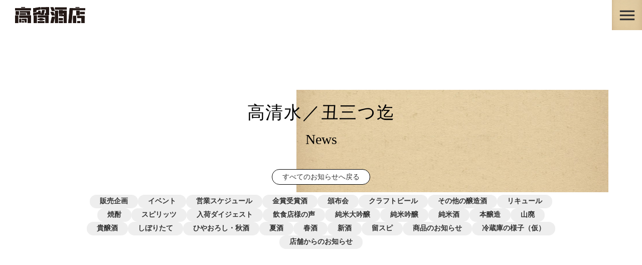

--- FILE ---
content_type: text/html;charset=utf-8
request_url: https://takatome.jp/news/meigara/Takashimizu
body_size: 31654
content:
<!DOCTYPE html>
<html lang="ja">
<head><meta charset="utf-8">
<meta name="viewport" content="width=device-width, initial-scale=1">
<title>高留酒店　秋田の地酒│高清水／丑三つ迄 </title>
<link rel="preconnect" href="https://fonts.gstatic.com" crossorigin>
<meta name="generator" content="Studio.Design">
<meta name="robots" content="all">
<meta property="og:site_name" content="高留酒店　秋田の地酒│秋田県横手市">
<meta property="og:title" content="高留酒店　秋田の地酒│高清水／丑三つ迄 ">
<meta property="og:image" content="https://storage.googleapis.com/production-os-assets/assets/7bb36126-f16d-472d-8f37-384a211cf676">
<meta property="og:description" content="秋田県横手市│秋田県内の地酒にこだわり、毎日楽しめる定番酒から個性あふれる限定酒、地元ビールメーカーや醸造元の製品を取り扱っております。">
<meta property="og:type" content="website">
<meta name="description" content="秋田県横手市│秋田県内の地酒にこだわり、毎日楽しめる定番酒から個性あふれる限定酒、地元ビールメーカーや醸造元の製品を取り扱っております。">
<meta property="twitter:card" content="summary_large_image">
<meta property="twitter:image" content="https://storage.googleapis.com/production-os-assets/assets/7bb36126-f16d-472d-8f37-384a211cf676">
<meta name="apple-mobile-web-app-title" content="高留酒店　秋田の地酒│高清水／丑三つ迄 ">
<meta name="format-detection" content="telephone=no,email=no,address=no">
<meta name="chrome" content="nointentdetection">
<meta name="google-site-verification" content="rALZ_evsP7J3JfE-seTiq1Rr5F_qhC0QzxwfVuYd-qQ">
<meta property="og:url" content="/news/meigara/Takashimizu">
<link rel="icon" type="image/png" href="https://storage.googleapis.com/production-os-assets/assets/88b2afad-ad2f-4f97-b538-262ad43207dc" data-hid="2c9d455">
<link rel="apple-touch-icon" type="image/png" href="https://storage.googleapis.com/production-os-assets/assets/88b2afad-ad2f-4f97-b538-262ad43207dc" data-hid="74ef90c"><link rel="modulepreload" as="script" crossorigin href="/_nuxt/entry.c33efc46.js"><link rel="preload" as="style" href="/_nuxt/entry.4bab7537.css"><link rel="prefetch" as="image" type="image/svg+xml" href="/_nuxt/close_circle.c7480f3c.svg"><link rel="prefetch" as="image" type="image/svg+xml" href="/_nuxt/round_check.0ebac23f.svg"><link rel="prefetch" as="script" crossorigin href="/_nuxt/LottieRenderer.7a046306.js"><link rel="prefetch" as="script" crossorigin href="/_nuxt/error-404.767318fd.js"><link rel="prefetch" as="script" crossorigin href="/_nuxt/error-500.75638267.js"><link rel="stylesheet" href="/_nuxt/entry.4bab7537.css"><style>.page-enter-active{transition:.6s cubic-bezier(.4,.4,0,1)}.page-leave-active{transition:.3s cubic-bezier(.4,.4,0,1)}.page-enter-from,.page-leave-to{opacity:0}</style><style>:root{--rebranding-loading-bg:#e5e5e5;--rebranding-loading-bar:#222}</style><style>.app[data-v-d12de11f]{align-items:center;flex-direction:column;height:100%;justify-content:center;width:100%}.title[data-v-d12de11f]{font-size:34px;font-weight:300;letter-spacing:2.45px;line-height:30px;margin:30px}</style><style>.DynamicAnnouncer[data-v-cc1e3fda]{height:1px;margin:-1px;overflow:hidden;padding:0;position:absolute;width:1px;clip:rect(0,0,0,0);border-width:0;white-space:nowrap}</style><style>.TitleAnnouncer[data-v-1a8a037a]{height:1px;margin:-1px;overflow:hidden;padding:0;position:absolute;width:1px;clip:rect(0,0,0,0);border-width:0;white-space:nowrap}</style><style>.publish-studio-style[data-v-74fe0335]{transition:.4s cubic-bezier(.4,.4,0,1)}</style><style>.product-font-style[data-v-ed93fc7d]{transition:.4s cubic-bezier(.4,.4,0,1)}</style><style>/*! * Font Awesome Free 6.4.2 by @fontawesome - https://fontawesome.com * License - https://fontawesome.com/license/free (Icons: CC BY 4.0, Fonts: SIL OFL 1.1, Code: MIT License) * Copyright 2023 Fonticons, Inc. */.fa-brands,.fa-solid{-moz-osx-font-smoothing:grayscale;-webkit-font-smoothing:antialiased;--fa-display:inline-flex;align-items:center;display:var(--fa-display,inline-block);font-style:normal;font-variant:normal;justify-content:center;line-height:1;text-rendering:auto}.fa-solid{font-family:Font Awesome\ 6 Free;font-weight:900}.fa-brands{font-family:Font Awesome\ 6 Brands;font-weight:400}:host,:root{--fa-style-family-classic:"Font Awesome 6 Free";--fa-font-solid:normal 900 1em/1 "Font Awesome 6 Free";--fa-style-family-brands:"Font Awesome 6 Brands";--fa-font-brands:normal 400 1em/1 "Font Awesome 6 Brands"}@font-face{font-display:block;font-family:Font Awesome\ 6 Free;font-style:normal;font-weight:900;src:url(https://storage.googleapis.com/production-os-assets/assets/fontawesome/1629704621943/6.4.2/webfonts/fa-solid-900.woff2) format("woff2"),url(https://storage.googleapis.com/production-os-assets/assets/fontawesome/1629704621943/6.4.2/webfonts/fa-solid-900.ttf) format("truetype")}@font-face{font-display:block;font-family:Font Awesome\ 6 Brands;font-style:normal;font-weight:400;src:url(https://storage.googleapis.com/production-os-assets/assets/fontawesome/1629704621943/6.4.2/webfonts/fa-brands-400.woff2) format("woff2"),url(https://storage.googleapis.com/production-os-assets/assets/fontawesome/1629704621943/6.4.2/webfonts/fa-brands-400.ttf) format("truetype")}</style><style>.spinner[data-v-36413753]{animation:loading-spin-36413753 1s linear infinite;height:16px;pointer-events:none;width:16px}.spinner[data-v-36413753]:before{border-bottom:2px solid transparent;border-right:2px solid transparent;border-color:transparent currentcolor currentcolor transparent;border-style:solid;border-width:2px;opacity:.2}.spinner[data-v-36413753]:after,.spinner[data-v-36413753]:before{border-radius:50%;box-sizing:border-box;content:"";height:100%;position:absolute;width:100%}.spinner[data-v-36413753]:after{border-left:2px solid transparent;border-top:2px solid transparent;border-color:currentcolor transparent transparent currentcolor;border-style:solid;border-width:2px;opacity:1}@keyframes loading-spin-36413753{0%{transform:rotate(0deg)}to{transform:rotate(1turn)}}</style><style>@font-face{font-family:grandam;font-style:normal;font-weight:400;src:url(https://storage.googleapis.com/studio-front/fonts/grandam.ttf) format("truetype")}@font-face{font-family:Material Icons;font-style:normal;font-weight:400;src:url(https://storage.googleapis.com/production-os-assets/assets/material-icons/1629704621943/MaterialIcons-Regular.eot);src:local("Material Icons"),local("MaterialIcons-Regular"),url(https://storage.googleapis.com/production-os-assets/assets/material-icons/1629704621943/MaterialIcons-Regular.woff2) format("woff2"),url(https://storage.googleapis.com/production-os-assets/assets/material-icons/1629704621943/MaterialIcons-Regular.woff) format("woff"),url(https://storage.googleapis.com/production-os-assets/assets/material-icons/1629704621943/MaterialIcons-Regular.ttf) format("truetype")}.StudioCanvas{display:flex;height:auto;min-height:100dvh}.StudioCanvas>.sd{min-height:100dvh;overflow:clip}a,abbr,address,article,aside,audio,b,blockquote,body,button,canvas,caption,cite,code,dd,del,details,dfn,div,dl,dt,em,fieldset,figcaption,figure,footer,form,h1,h2,h3,h4,h5,h6,header,hgroup,html,i,iframe,img,input,ins,kbd,label,legend,li,main,mark,menu,nav,object,ol,p,pre,q,samp,section,select,small,span,strong,sub,summary,sup,table,tbody,td,textarea,tfoot,th,thead,time,tr,ul,var,video{border:0;font-family:sans-serif;line-height:1;list-style:none;margin:0;padding:0;text-decoration:none;-webkit-font-smoothing:antialiased;-webkit-backface-visibility:hidden;box-sizing:border-box;color:#333;transition:.3s cubic-bezier(.4,.4,0,1);word-spacing:1px}a:focus:not(:focus-visible),button:focus:not(:focus-visible),summary:focus:not(:focus-visible){outline:none}nav ul{list-style:none}blockquote,q{quotes:none}blockquote:after,blockquote:before,q:after,q:before{content:none}a,button{background:transparent;font-size:100%;margin:0;padding:0;vertical-align:baseline}ins{text-decoration:none}ins,mark{background-color:#ff9;color:#000}mark{font-style:italic;font-weight:700}del{text-decoration:line-through}abbr[title],dfn[title]{border-bottom:1px dotted;cursor:help}table{border-collapse:collapse;border-spacing:0}hr{border:0;border-top:1px solid #ccc;display:block;height:1px;margin:1em 0;padding:0}input,select{vertical-align:middle}textarea{resize:none}.clearfix:after{clear:both;content:"";display:block}[slot=after] button{overflow-anchor:none}</style><style>.sd{flex-wrap:nowrap;max-width:100%;pointer-events:all;z-index:0;-webkit-overflow-scrolling:touch;align-content:center;align-items:center;display:flex;flex:none;flex-direction:column;position:relative}.sd::-webkit-scrollbar{display:none}.sd,.sd.richText *{transition-property:all,--g-angle,--g-color-0,--g-position-0,--g-color-1,--g-position-1,--g-color-2,--g-position-2,--g-color-3,--g-position-3,--g-color-4,--g-position-4,--g-color-5,--g-position-5,--g-color-6,--g-position-6,--g-color-7,--g-position-7,--g-color-8,--g-position-8,--g-color-9,--g-position-9,--g-color-10,--g-position-10,--g-color-11,--g-position-11}input.sd,textarea.sd{align-content:normal}.sd[tabindex]:focus{outline:none}.sd[tabindex]:focus-visible{outline:1px solid;outline-color:Highlight;outline-color:-webkit-focus-ring-color}input[type=email],input[type=tel],input[type=text],select,textarea{-webkit-appearance:none}select{cursor:pointer}.frame{display:block;overflow:hidden}.frame>iframe{height:100%;width:100%}.frame .formrun-embed>iframe:not(:first-child){display:none!important}.image{position:relative}.image:before{background-position:50%;background-size:cover;border-radius:inherit;content:"";height:100%;left:0;pointer-events:none;position:absolute;top:0;transition:inherit;width:100%;z-index:-2}.sd.file{cursor:pointer;flex-direction:row;outline:2px solid transparent;outline-offset:-1px;overflow-wrap:anywhere;word-break:break-word}.sd.file:focus-within{outline-color:Highlight;outline-color:-webkit-focus-ring-color}.file>input[type=file]{opacity:0;pointer-events:none;position:absolute}.sd.text,.sd:where(.icon){align-content:center;align-items:center;display:flex;flex-direction:row;justify-content:center;overflow:visible;overflow-wrap:anywhere;word-break:break-word}.sd:where(.icon.fa){display:inline-flex}.material-icons{align-items:center;display:inline-flex;font-family:Material Icons;font-size:24px;font-style:normal;font-weight:400;justify-content:center;letter-spacing:normal;line-height:1;text-transform:none;white-space:nowrap;word-wrap:normal;direction:ltr;text-rendering:optimizeLegibility;-webkit-font-smoothing:antialiased}.sd:where(.icon.material-symbols){align-items:center;display:flex;font-style:normal;font-variation-settings:"FILL" var(--symbol-fill,0),"wght" var(--symbol-weight,400);justify-content:center;min-height:1em;min-width:1em}.sd.material-symbols-outlined{font-family:Material Symbols Outlined}.sd.material-symbols-rounded{font-family:Material Symbols Rounded}.sd.material-symbols-sharp{font-family:Material Symbols Sharp}.sd.material-symbols-weight-100{--symbol-weight:100}.sd.material-symbols-weight-200{--symbol-weight:200}.sd.material-symbols-weight-300{--symbol-weight:300}.sd.material-symbols-weight-400{--symbol-weight:400}.sd.material-symbols-weight-500{--symbol-weight:500}.sd.material-symbols-weight-600{--symbol-weight:600}.sd.material-symbols-weight-700{--symbol-weight:700}.sd.material-symbols-fill{--symbol-fill:1}a,a.icon,a.text{-webkit-tap-highlight-color:rgba(0,0,0,.15)}.fixed{z-index:2}.sticky{z-index:1}.button{transition:.4s cubic-bezier(.4,.4,0,1)}.button,.link{cursor:pointer}.submitLoading{opacity:.5!important;pointer-events:none!important}.richText{display:block;word-break:break-word}.richText [data-thread],.richText a,.richText blockquote,.richText em,.richText h1,.richText h2,.richText h3,.richText h4,.richText li,.richText ol,.richText p,.richText p>code,.richText pre,.richText pre>code,.richText s,.richText strong,.richText table tbody,.richText table tbody tr,.richText table tbody tr>td,.richText table tbody tr>th,.richText u,.richText ul{backface-visibility:visible;color:inherit;font-family:inherit;font-size:inherit;font-style:inherit;font-weight:inherit;letter-spacing:inherit;line-height:inherit;text-align:inherit}.richText p{display:block;margin:10px 0}.richText>p{min-height:1em}.richText img,.richText video{height:auto;max-width:100%;vertical-align:bottom}.richText h1{display:block;font-size:3em;font-weight:700;margin:20px 0}.richText h2{font-size:2em}.richText h2,.richText h3{display:block;font-weight:700;margin:10px 0}.richText h3{font-size:1em}.richText h4,.richText h5{font-weight:600}.richText h4,.richText h5,.richText h6{display:block;font-size:1em;margin:10px 0}.richText h6{font-weight:500}.richText [data-type=table]{overflow-x:auto}.richText [data-type=table] p{white-space:pre-line;word-break:break-all}.richText table{border:1px solid #f2f2f2;border-collapse:collapse;border-spacing:unset;color:#1a1a1a;font-size:14px;line-height:1.4;margin:10px 0;table-layout:auto}.richText table tr th{background:hsla(0,0%,96%,.5)}.richText table tr td,.richText table tr th{border:1px solid #f2f2f2;max-width:240px;min-width:100px;padding:12px}.richText table tr td p,.richText table tr th p{margin:0}.richText blockquote{border-left:3px solid rgba(0,0,0,.15);font-style:italic;margin:10px 0;padding:10px 15px}.richText [data-type=embed_code]{margin:20px 0;position:relative}.richText [data-type=embed_code]>.height-adjuster>.wrapper{position:relative}.richText [data-type=embed_code]>.height-adjuster>.wrapper[style*=padding-top] iframe{height:100%;left:0;position:absolute;top:0;width:100%}.richText [data-type=embed_code][data-embed-sandbox=true]{display:block;overflow:hidden}.richText [data-type=embed_code][data-embed-code-type=instagram]>.height-adjuster>.wrapper[style*=padding-top]{padding-top:100%}.richText [data-type=embed_code][data-embed-code-type=instagram]>.height-adjuster>.wrapper[style*=padding-top] blockquote{height:100%;left:0;overflow:hidden;position:absolute;top:0;width:100%}.richText [data-type=embed_code][data-embed-code-type=codepen]>.height-adjuster>.wrapper{padding-top:50%}.richText [data-type=embed_code][data-embed-code-type=codepen]>.height-adjuster>.wrapper iframe{height:100%;left:0;position:absolute;top:0;width:100%}.richText [data-type=embed_code][data-embed-code-type=slideshare]>.height-adjuster>.wrapper{padding-top:56.25%}.richText [data-type=embed_code][data-embed-code-type=slideshare]>.height-adjuster>.wrapper iframe{height:100%;left:0;position:absolute;top:0;width:100%}.richText [data-type=embed_code][data-embed-code-type=speakerdeck]>.height-adjuster>.wrapper{padding-top:56.25%}.richText [data-type=embed_code][data-embed-code-type=speakerdeck]>.height-adjuster>.wrapper iframe{height:100%;left:0;position:absolute;top:0;width:100%}.richText [data-type=embed_code][data-embed-code-type=snapwidget]>.height-adjuster>.wrapper{padding-top:30%}.richText [data-type=embed_code][data-embed-code-type=snapwidget]>.height-adjuster>.wrapper iframe{height:100%;left:0;position:absolute;top:0;width:100%}.richText [data-type=embed_code][data-embed-code-type=firework]>.height-adjuster>.wrapper fw-embed-feed{-webkit-user-select:none;-moz-user-select:none;user-select:none}.richText [data-type=embed_code_empty]{display:none}.richText ul{margin:0 0 0 20px}.richText ul li{list-style:disc;margin:10px 0}.richText ul li p{margin:0}.richText ol{margin:0 0 0 20px}.richText ol li{list-style:decimal;margin:10px 0}.richText ol li p{margin:0}.richText hr{border-top:1px solid #ccc;margin:10px 0}.richText p>code{background:#eee;border:1px solid rgba(0,0,0,.1);border-radius:6px;display:inline;margin:2px;padding:0 5px}.richText pre{background:#eee;border-radius:6px;font-family:Menlo,Monaco,Courier New,monospace;margin:20px 0;padding:25px 35px;white-space:pre-wrap}.richText pre code{border:none;padding:0}.richText strong{color:inherit;display:inline;font-family:inherit;font-weight:900}.richText em{font-style:italic}.richText a,.richText u{text-decoration:underline}.richText a{color:#007cff;display:inline}.richText s{text-decoration:line-through}.richText [data-type=table_of_contents]{background-color:#f5f5f5;border-radius:2px;color:#616161;font-size:16px;list-style:none;margin:0;padding:24px 24px 8px;text-decoration:underline}.richText [data-type=table_of_contents] .toc_list{margin:0}.richText [data-type=table_of_contents] .toc_item{color:currentColor;font-size:inherit!important;font-weight:inherit;list-style:none}.richText [data-type=table_of_contents] .toc_item>a{border:none;color:currentColor;font-size:inherit!important;font-weight:inherit;text-decoration:none}.richText [data-type=table_of_contents] .toc_item>a:hover{opacity:.7}.richText [data-type=table_of_contents] .toc_item--1{margin:0 0 16px}.richText [data-type=table_of_contents] .toc_item--2{margin:0 0 16px;padding-left:2rem}.richText [data-type=table_of_contents] .toc_item--3{margin:0 0 16px;padding-left:4rem}.sd.section{align-content:center!important;align-items:center!important;flex-direction:column!important;flex-wrap:nowrap!important;height:auto!important;max-width:100%!important;padding:0!important;width:100%!important}.sd.section-inner{position:static!important}@property --g-angle{syntax:"<angle>";inherits:false;initial-value:180deg}@property --g-color-0{syntax:"<color>";inherits:false;initial-value:transparent}@property --g-position-0{syntax:"<percentage>";inherits:false;initial-value:.01%}@property --g-color-1{syntax:"<color>";inherits:false;initial-value:transparent}@property --g-position-1{syntax:"<percentage>";inherits:false;initial-value:100%}@property --g-color-2{syntax:"<color>";inherits:false;initial-value:transparent}@property --g-position-2{syntax:"<percentage>";inherits:false;initial-value:100%}@property --g-color-3{syntax:"<color>";inherits:false;initial-value:transparent}@property --g-position-3{syntax:"<percentage>";inherits:false;initial-value:100%}@property --g-color-4{syntax:"<color>";inherits:false;initial-value:transparent}@property --g-position-4{syntax:"<percentage>";inherits:false;initial-value:100%}@property --g-color-5{syntax:"<color>";inherits:false;initial-value:transparent}@property --g-position-5{syntax:"<percentage>";inherits:false;initial-value:100%}@property --g-color-6{syntax:"<color>";inherits:false;initial-value:transparent}@property --g-position-6{syntax:"<percentage>";inherits:false;initial-value:100%}@property --g-color-7{syntax:"<color>";inherits:false;initial-value:transparent}@property --g-position-7{syntax:"<percentage>";inherits:false;initial-value:100%}@property --g-color-8{syntax:"<color>";inherits:false;initial-value:transparent}@property --g-position-8{syntax:"<percentage>";inherits:false;initial-value:100%}@property --g-color-9{syntax:"<color>";inherits:false;initial-value:transparent}@property --g-position-9{syntax:"<percentage>";inherits:false;initial-value:100%}@property --g-color-10{syntax:"<color>";inherits:false;initial-value:transparent}@property --g-position-10{syntax:"<percentage>";inherits:false;initial-value:100%}@property --g-color-11{syntax:"<color>";inherits:false;initial-value:transparent}@property --g-position-11{syntax:"<percentage>";inherits:false;initial-value:100%}</style><style>.snackbar[data-v-e23c1c77]{align-items:center;background:#fff;border:1px solid #ededed;border-radius:6px;box-shadow:0 16px 48px -8px rgba(0,0,0,.08),0 10px 25px -5px rgba(0,0,0,.11);display:flex;flex-direction:row;gap:8px;justify-content:space-between;left:50%;max-width:90vw;padding:16px 20px;position:fixed;top:32px;transform:translateX(-50%);-webkit-user-select:none;-moz-user-select:none;user-select:none;width:480px;z-index:9999}.snackbar.v-enter-active[data-v-e23c1c77],.snackbar.v-leave-active[data-v-e23c1c77]{transition:.4s cubic-bezier(.4,.4,0,1)}.snackbar.v-enter-from[data-v-e23c1c77],.snackbar.v-leave-to[data-v-e23c1c77]{opacity:0;transform:translate(-50%,-10px)}.snackbar .convey[data-v-e23c1c77]{align-items:center;display:flex;flex-direction:row;gap:8px;padding:0}.snackbar .convey .icon[data-v-e23c1c77]{background-position:50%;background-repeat:no-repeat;flex-shrink:0;height:24px;width:24px}.snackbar .convey .message[data-v-e23c1c77]{font-size:14px;font-style:normal;font-weight:400;line-height:20px;white-space:pre-line}.snackbar .convey.error .icon[data-v-e23c1c77]{background-image:url(/_nuxt/close_circle.c7480f3c.svg)}.snackbar .convey.error .message[data-v-e23c1c77]{color:#f84f65}.snackbar .convey.success .icon[data-v-e23c1c77]{background-image:url(/_nuxt/round_check.0ebac23f.svg)}.snackbar .convey.success .message[data-v-e23c1c77]{color:#111}.snackbar .button[data-v-e23c1c77]{align-items:center;border-radius:40px;color:#4b9cfb;display:flex;flex-shrink:0;font-family:Inter;font-size:12px;font-style:normal;font-weight:700;justify-content:center;line-height:16px;padding:4px 8px}.snackbar .button[data-v-e23c1c77]:hover{background:#f5f5f5}</style><style>a[data-v-757b86f2]{align-items:center;border-radius:4px;bottom:20px;height:20px;justify-content:center;left:20px;perspective:300px;position:fixed;transition:0s linear;width:84px;z-index:2000}@media (hover:hover){a[data-v-757b86f2]{transition:.4s cubic-bezier(.4,.4,0,1);will-change:width,height}a[data-v-757b86f2]:hover{height:32px;width:200px}}[data-v-757b86f2] .custom-fill path{fill:var(--03ccd9fe)}.fade-enter-active[data-v-757b86f2],.fade-leave-active[data-v-757b86f2]{position:absolute;transform:translateZ(0);transition:opacity .3s cubic-bezier(.4,.4,0,1);will-change:opacity,transform}.fade-enter-from[data-v-757b86f2],.fade-leave-to[data-v-757b86f2]{opacity:0}</style><style>.design-canvas__modal{height:100%;pointer-events:none;position:fixed;transition:none;width:100%;z-index:2}.design-canvas__modal:focus{outline:none}.design-canvas__modal.v-enter-active .studio-canvas,.design-canvas__modal.v-leave-active,.design-canvas__modal.v-leave-active .studio-canvas{transition:.4s cubic-bezier(.4,.4,0,1)}.design-canvas__modal.v-enter-active .studio-canvas *,.design-canvas__modal.v-leave-active .studio-canvas *{transition:none!important}.design-canvas__modal.isNone{transition:none}.design-canvas__modal .design-canvas__modal__base{height:100%;left:0;pointer-events:auto;position:fixed;top:0;transition:.4s cubic-bezier(.4,.4,0,1);width:100%;z-index:-1}.design-canvas__modal .studio-canvas{height:100%;pointer-events:none}.design-canvas__modal .studio-canvas>*{background:none!important;pointer-events:none}</style></head>
<body ><div id="__nuxt"><div><span></span><!----><!----></div></div><script type="application/json" id="__NUXT_DATA__" data-ssr="true">[["Reactive",1],{"data":2,"state":23,"_errors":24,"serverRendered":26,"path":27,"pinia":28},{"dynamicDatanews/meigara/Takashimizu":3},{"WSONC60u":4,"title":5,"slug":6,"HOHQcTD1":7,"_meta":8,"_filter":21,"id":22},"秋田酒類製造株式会社","高清水／丑三つ迄","Takashimizu","秋田市",{"project":9,"publishedAt":11,"createdAt":12,"order":13,"publishType":14,"schema":15,"uid":19,"updatedAt":20},{"id":10},"PWXJxOOCsIAmx8STeb36",["Date","2024-02-16T02:32:32.000Z"],["Date","2024-02-15T08:28:53.000Z"],20,"draft",{"id":16,"key":17,"postType":18},"BrgZboiQF7b8iLkSQxcg","dxp0rSsS","blank","_rVwlEcO",["Date","2024-02-16T01:40:32.000Z"],[],"0HKj4H1zui4acvBb2Ign",{},{"dynamicDatanews/meigara/Takashimizu":25},null,true,"/news/meigara/Takashimizu",{"cmsContentStore":29,"indexStore":32,"projectStore":35,"productStore":55,"pageHeadStore":271},{"listContentsMap":30,"contentMap":31},["Map"],["Map"],{"routeType":33,"host":34},"publish","takatome.jp",{"project":36},{"id":37,"name":38,"type":39,"customDomain":40,"iconImage":40,"coverImage":41,"displayBadge":42,"integrations":43,"snapshot_path":53,"snapshot_id":54,"recaptchaSiteKey":-1},"65qmBk1vaV","高留酒店","web","","https://storage.googleapis.com/production-os-assets/assets/827d3e2a-ffe7-4e49-b2ac-50e3fe7c2170",false,[44,47,50],{"integration_name":45,"code":46},"google-analytics","G-CGWVYWDCR5",{"integration_name":48,"code":49},"search-console","rALZ_evsP7J3JfE-seTiq1Rr5F_qhC0QzxwfVuYd-qQ",{"integration_name":51,"code":52},"typesquare","unused","https://storage.googleapis.com/studio-publish/projects/65qmBk1vaV/BW2wJbxyOv/","BW2wJbxyOv",{"product":56,"isLoaded":26,"selectedModalIds":268,"redirectPage":25,"isInitializedRSS":42,"pageViewMap":269,"symbolViewMap":270},{"breakPoints":57,"colors":64,"fonts":65,"head":104,"info":111,"pages":118,"resources":233,"symbols":236,"style":243,"styleVars":245,"enablePassword":42,"classes":264,"publishedUid":267},[58,61],{"maxWidth":59,"name":60},540,"mobile",{"maxWidth":62,"name":63},840,"tablet",[],[66,83,85,98,100,102],{"family":67,"subsets":68,"variants":71,"vendor":82},"Lato",[69,70],"latin","latin-ext",[72,73,74,75,76,77,78,79,80,81],"100","100italic","300","300italic","regular","italic","700","700italic","900","900italic","google",{"family":84,"vendor":51},"ゴシックMB101 M JIS2004",{"family":86,"subsets":87,"variants":93,"vendor":82},"Alegreya Sans SC",[88,89,90,91,69,70,92],"cyrillic","cyrillic-ext","greek","greek-ext","vietnamese",[72,73,74,75,76,77,94,95,78,79,96,97,80,81],"500","500italic","800","800italic",{"family":99,"vendor":51},"ゴシックMB101 DB JIS2004",{"family":101,"vendor":51},"ゴシックMB101 R JIS2004",{"family":103,"vendor":51},"秀英にじみ丸ゴシック B JIS2004",{"favicon":105,"lang":106,"meta":107,"title":110},"https://storage.googleapis.com/production-os-assets/assets/88b2afad-ad2f-4f97-b538-262ad43207dc","ja",{"description":108,"og:image":109},"秋田県横手市│秋田県内の地酒にこだわり、毎日楽しめる定番酒から個性あふれる限定酒、地元ビールメーカーや醸造元の製品を取り扱っております。","https://storage.googleapis.com/production-os-assets/assets/7bb36126-f16d-472d-8f37-384a211cf676","高留酒店　秋田の地酒│秋田県横手市",{"baseWidth":112,"created_at":113,"screen":114,"type":39,"updated_at":116,"version":117},1280,1518591100346,{"baseWidth":112,"height":115,"isAutoHeight":42,"width":112,"workingState":42},600,1518792996878,"4.1.5",[119,130,136,142,148,154,160,166,175,181,187,193,197,202,211,217,224],{"head":120,"id":122,"position":123,"type":125,"uuid":126,"symbolIds":127},{"meta":121,"title":110},{"description":40,"og:image":40},"home",{"x":124,"y":124},0,"page","bf9fed39-ac7e-4c42-aa12-40d655a39612",[128,129],"989e53d9-f670-46f2-ba55-ce8812690bc0","a83514a6-2423-404c-ac1b-16195fbd3b70",{"head":131,"id":133,"type":125,"uuid":134,"symbolIds":135},{"title":132},"高留酒店　秋田の地酒│高留酒店について","about","f757fa1e-5c8a-4c44-bb9c-6f229225816b",[128,129],{"head":137,"id":139,"type":125,"uuid":140,"symbolIds":141},{"title":138},"高留酒店　秋田の地酒│取り扱う酒について","sake","9f0206f9-1314-4c75-81c0-0638b311a700",[128,129],{"head":143,"id":145,"type":125,"uuid":146,"symbolIds":147},{"title":144},"高留酒店　秋田の地酒│ご注文方法について","order","acd63487-9fac-441b-b163-fff2a2b3045f",[128],{"head":149,"id":151,"type":125,"uuid":152,"symbolIds":153},{"title":150},"高留酒店　秋田の地酒│会員システムについて","system","434360a7-418b-4c0f-86f1-469a4772a26b",[128,129],{"head":155,"id":157,"type":125,"uuid":158,"symbolIds":159},{"title":156},"高留酒店　秋田の地酒│留スピ","tomespi","8ec57f85-bd54-409c-b49e-2a296de00a82",[128,129],{"head":161,"id":163,"type":125,"uuid":164,"symbolIds":165},{"title":162},"高留酒店　秋田の地酒│お知らせ一覧","news","373bfc0f-8f43-4f68-9139-8165eb35d881",[128,129],{"head":167,"id":169,"query":170,"type":125,"uuid":173,"symbolIds":174},{"title":168},"高留酒店　秋田の地酒│検索結果","news/search",[171],{"key":172},"q","5391bb97-451b-471f-8b6c-e90d50805554",[128,129],{"head":176,"id":178,"type":125,"uuid":179,"symbolIds":180},{"title":177},"高留酒店　秋田の地酒│お問い合わせ","contact","c5f32c2c-9f07-4b08-b264-50ee8086aa1a",[128,129],{"head":182,"id":184,"type":125,"uuid":185,"symbolIds":186},{"title":183},"高留酒店　秋田の地酒│お問い合わせありがとうございました","contact/thanks","ce92c91c-3d93-45f8-9a54-88fe921bb84d",[128,129],{"head":188,"id":190,"type":125,"uuid":191,"symbolIds":192},{"title":189},"高留酒店　秋田の地酒│プライバシーポリシー","privacypolicy","ac92ee45-b663-4ac7-b9c5-bfac3bb3ab70",[128,129],{"id":194,"type":125,"uuid":195,"symbolIds":196},"404","669e5fe5-832e-4e92-aff7-b2f4c64814ab",[129,128],{"id":198,"isCookieModal":42,"responsive":26,"type":199,"uuid":200,"symbolIds":201},"menu","modal","ae9c175d-9202-4b4c-a65e-2bac99360657",[],{"cmsRequest":203,"head":206,"id":208,"type":125,"uuid":209,"symbolIds":210},{"contentSlug":204,"schemaKey":205},"{{$route.params.slug}}","hfFv554m",{"title":207},"高留酒店　秋田の地酒│{{title}} ","news/type/:slug","f63a6b69-25f7-4223-9305-09f63ee59377",[128,129],{"cmsRequest":212,"head":213,"id":214,"type":125,"uuid":215,"symbolIds":216},{"contentSlug":204,"schemaKey":17},{"title":207},"news/meigara/:slug","dd12031e-e1da-40cc-95f5-42808cbc45cf",[128,129],{"cmsRequest":218,"head":220,"id":221,"type":125,"uuid":222,"symbolIds":223},{"contentSlug":204,"schemaKey":219},"nuqOZ6WK",{"title":207},"news/:slug","a55e8461-bb5b-4ece-9266-8eceede59434",[128,129],{"cmsRequest":225,"head":227,"id":230,"type":125,"uuid":231,"symbolIds":232},{"contentSlug":204,"schemaKey":226},"bvl89noR",{"meta":228,"title":40},{"robots":229},"noindex","arcives/:slug","07365139-6675-4362-8f1b-f54ce44b8f5a",[129,128],{"rssList":234,"apiList":235,"cmsProjectId":10},[],[],[237,238,240,241],{"uuid":128},{"uuid":239},"5b483714-8743-4053-9572-ea5e5a640c58",{"uuid":129},{"uuid":242},"05489855-fb1b-4871-abcd-2d0b54b4774c",{"fontFamily":244},[],{"fontFamily":246},[247,249,252,255,258,261],{"key":248,"name":40,"value":67},"cdb2965b",{"key":250,"name":40,"value":251},"8ba3da3b","'ゴシックMB101 M JIS2004'",{"key":253,"name":40,"value":254},"c7b3582e","'Alegreya Sans SC'",{"key":256,"name":40,"value":257},"d589f851","'ゴシックMB101 DB JIS2004'",{"key":259,"name":40,"value":260},"e1b40f36","'ゴシックMB101 R JIS2004'",{"key":262,"name":40,"value":263},"3fa9df1e","'秀英にじみ丸ゴシック B JIS2004'",{"typography":265,"motion":266},[],[],"20260127023226",[],{},["Map"],{"googleFontMap":272,"typesquareLoaded":42,"hasCustomFont":42,"materialSymbols":273},["Map"],[]]</script><script>window.__NUXT__={};window.__NUXT__.config={public:{apiBaseUrl:"https://api.studiodesignapp.com/api",cmsApiBaseUrl:"https://api.cms.studiodesignapp.com",previewBaseUrl:"https://preview.studio.site",facebookAppId:"569471266584583",firebaseApiKey:"AIzaSyBkjSUz89vvvl35U-EErvfHXLhsDakoNNg",firebaseProjectId:"studio-7e371",firebaseAuthDomain:"studio-7e371.firebaseapp.com",firebaseDatabaseURL:"https://studio-7e371.firebaseio.com",firebaseStorageBucket:"studio-7e371.appspot.com",firebaseMessagingSenderId:"373326844567",firebaseAppId:"1:389988806345:web:db757f2db74be8b3",studioDomain:".studio.site",studioPublishUrl:"https://storage.googleapis.com/studio-publish",studioPublishIndexUrl:"https://storage.googleapis.com/studio-publish-index",rssApiPath:"https://rss.studiodesignapp.com/rssConverter",embedSandboxDomain:".studioiframesandbox.com",apiProxyUrl:"https://studio-api-proxy-rajzgb4wwq-an.a.run.app",proxyApiBaseUrl:"",isDev:false,fontsApiBaseUrl:"https://fonts.studio.design",jwtCookieName:"jwt_token"},app:{baseURL:"/",buildAssetsDir:"/_nuxt/",cdnURL:""}}</script><script type="module" src="/_nuxt/entry.c33efc46.js" crossorigin></script></body>
</html>

--- FILE ---
content_type: text/plain; charset=utf-8
request_url: https://analytics.studiodesignapp.com/event
body_size: -229
content:
Message published: 17915330447387128

--- FILE ---
content_type: image/svg+xml
request_url: https://storage.googleapis.com/studio-design-asset-files/projects/65qmBk1vaV/s-300x70_42e379bc-d6f4-4038-b9c3-a9bd8ced427f.svg
body_size: 17694
content:
<?xml version="1.0" encoding="utf-8"?>
<!-- Generator: Adobe Illustrator 28.1.0, SVG Export Plug-In . SVG Version: 6.00 Build 0)  -->
<svg version="1.1" xmlns="http://www.w3.org/2000/svg" xmlns:xlink="http://www.w3.org/1999/xlink" x="0px" y="0px"
	 viewBox="0 0 133.1 31" style="enable-background:new 0 0 133.1 31;" xml:space="preserve">
<style type="text/css">
	.アーチ_x0020__x0028_グリーン_x0029_{fill:url(#SVGID_1_);stroke:#FFFFFF;stroke-width:0.25;stroke-miterlimit:1;}
	.st0{display:none;}
	.st1{display:inline;}
	.st2{fill:#E60012;}
	.st3{fill:#231815;}
</style>
<linearGradient id="SVGID_1_" gradientUnits="userSpaceOnUse" x1="-372.4814" y1="317.0566" x2="-371.7743" y2="316.3495">
	<stop  offset="0" style="stop-color:#00A53B"/>
	<stop  offset="0.9831" style="stop-color:#133618"/>
</linearGradient>
<g id="レイヤー_1" class="st0">
	<g class="st1">
		<g>
			<rect x="-18" y="1.3" class="st2" width="30" height="4"/>
			<rect x="-10" y="15.1" class="st2" width="22.1" height="4.5"/>
			<rect x="-9" y="6.9" class="st2" width="19.4" height="2.8"/>
			<rect x="-9" y="11" class="st2" width="11.7" height="2.8"/>
			<rect x="6" y="15.1" class="st2" width="6.1" height="14.9"/>
			<rect x="-18" y="15.1" class="st2" width="6.1" height="14.9"/>
			<rect x="-16.8" y="6.9" class="st2" width="6.1" height="7"/>
			<rect x="4.5" y="6.9" class="st2" width="6.1" height="7"/>
			<rect x="-5.1" y="21.5" class="st2" width="9" height="2.8"/>
			<rect x="-5.1" y="25.9" class="st2" width="4.1" height="2.8"/>
			<rect x="0.3" y="21.5" class="st2" width="3.7" height="7.2"/>
			<rect x="-10" y="21.5" class="st2" width="3.7" height="7.2"/>
			<rect x="-6.3" y="-1" class="st2" width="7.2" height="1.3"/>
		</g>
		<g>
			<g>
				<rect x="25.1" y="15.1" class="st2" width="20.4" height="4"/>
				<rect x="25.1" y="26.1" class="st2" width="12.5" height="4"/>
				<rect x="25.1" y="21.5" class="st2" width="12.5" height="2.2"/>
				<rect x="39.5" y="15.1" class="st2" width="6.1" height="14.9"/>
				<rect x="28.4" y="20.3" class="st2" width="6.1" height="4.5"/>
				<rect x="17.2" y="15.1" class="st2" width="6.1" height="14.9"/>
			</g>
			<g>
				<rect x="38.5" y="10.9" class="st2" width="7.9" height="3.4"/>
				<g>
					<polygon class="st2" points="27.8,12.8 16.4,14.8 16.4,10.3 27.9,8.3 					"/>
					<polygon class="st2" points="30.6,3.7 17.3,6.1 16.4,1.4 29.7,-0.9 					"/>
					<polygon class="st2" points="22.4,8.1 16.4,9.3 16.4,1.4 22.4,1.4 					"/>
					<polygon class="st2" points="31.5,13.7 26.9,13.7 25.6,6.2 30.1,6.2 					"/>
					<polygon class="st2" points="31.1,14.3 36.2,14.3 38.5,4.7 33.4,4.7 					"/>
				</g>
				<rect x="31.1" y="-0.5" class="st2" width="15.3" height="4.3"/>
				<rect x="40.6" y="-0.5" class="st2" width="5.8" height="14.8"/>
			</g>
		</g>
		<g>
			<polygon class="st2" points="115.1,5 87.7,5 85.5,1.3 115.1,1.3 			"/>
			<rect x="99.8" y="15.9" class="st2" width="13.9" height="4.3"/>
			<rect x="105.2" y="8.3" class="st2" width="8.9" height="4.3"/>
			<rect x="99.8" y="25.8" class="st2" width="6" height="4.3"/>
			<rect x="107.7" y="16.5" class="st2" width="6.1" height="13.6"/>
			<rect x="91.9" y="15.9" class="st2" width="6.1" height="14.2"/>
			<rect x="98" y="6.1" class="st2" width="6.4" height="8.6"/>
			<rect x="96.7" y="-1" class="st2" width="7.2" height="1.3"/>
			<polygon class="st2" points="82.9,29.7 89.1,29.7 91.7,1.3 85.5,1.3 			"/>
		</g>
		<g>
			<rect x="65" y="6" class="st2" width="14.9" height="5.4"/>
			<rect x="57.7" y="-0.3" class="st2" width="22.3" height="4.3"/>
			<rect x="65" y="25.8" class="st2" width="7.7" height="4.3"/>
			<rect x="65" y="20" class="st2" width="7.7" height="4.3"/>
			<rect x="69.2" y="13.6" class="st2" width="6.6" height="2.8"/>
			<rect x="74.2" y="6" class="st2" width="5.8" height="24"/>
			<rect x="57.7" y="6" class="st2" width="5.8" height="24"/>
			<polygon class="st2" points="49.1,30 54.8,30 57.4,17.8 51.7,17.8 			"/>
			<polygon class="st2" points="57.4,6.4 51.7,6.4 49.1,-0.5 54.8,-0.5 			"/>
			<polygon class="st2" points="57.4,15.1 51.7,15.1 49.1,8.3 54.8,8.3 			"/>
			<g>
				<rect x="69.2" y="4.7" class="st2" width="2.8" height="11.8"/>
				<rect x="65.6" y="4.7" class="st2" width="2.8" height="11.8"/>
			</g>
		</g>
		<g>
			<g>
				<path class="st2" d="M-15.8,41.2h-0.9c0,0-0.1,0-0.1-0.1v-5.7h-1.1c0,0-0.1,0-0.1-0.1v-0.8c0,0,0-0.1,0.1-0.1h3.3
					c0,0,0.1,0,0.1,0v0.9c0,0,0,0.1-0.1,0.1h-1.1L-15.8,41.2C-15.7,41.2-15.8,41.2-15.8,41.2z"/>
				<path class="st2" d="M-8.4,41.2h-0.9c0,0-0.1,0-0.1-0.1l1.6-5.8c0,0,0,0,0,0c0,0,0,0,0,0l0.5,1.7l-0.5,1.7h1c0,0,0,0,0,0l0.3,1
					c0,0,0,0,0,0h-1.6L-8.4,41.2C-8.3,41.2-8.3,41.2-8.4,41.2z M-4.4,41.2h-1c0,0,0,0,0,0l-1.9-6.6c0-0.1,0-0.1,0-0.1h0.9
					c0,0,0,0,0,0L-4.4,41.2C-4.4,41.2-4.4,41.2-4.4,41.2z"/>
				<path class="st2" d="M1.8,41.2H1c0,0-0.1,0-0.1-0.1v-6.6c0,0,0-0.1,0.1-0.1h0.9c0,0,0.1,0,0.1,0L1.8,41.2
					C1.9,41.2,1.9,41.2,1.8,41.2z M4.7,41.2h-1c0,0,0,0,0,0l-1.3-2.8c0,0,0,0-0.1,0c0,0,0,0,0,0v-1.7l1.3-2.2c0,0,0,0,0,0h1
					c0.1,0,0.1,0,0,0.1l-1.7,2.8L4.7,41.2C4.8,41.2,4.8,41.2,4.7,41.2z"/>
				<path class="st2" d="M11,41.2H10c0,0-0.1,0-0.1-0.1l1.6-5.8c0,0,0,0,0,0c0,0,0,0,0,0l0.5,1.7l-0.5,1.7h1c0,0,0,0,0,0l0.2,1
					c0,0,0,0,0,0h-1.6L11,41.2C11,41.2,11,41.2,11,41.2z M14.9,41.2h-1c0,0,0,0,0,0l-1.9-6.6c0-0.1,0-0.1,0-0.1h0.9c0,0,0,0,0,0
					L14.9,41.2C14.9,41.2,14.9,41.2,14.9,41.2z"/>
				<path class="st2" d="M22.2,41.2h-0.9c0,0-0.1,0-0.1-0.1v-5.7h-1.1c0,0-0.1,0-0.1-0.1v-0.8c0,0,0-0.1,0.1-0.1h3.3
					c0,0,0.1,0,0.1,0v0.9c0,0,0,0.1-0.1,0.1h-1.1L22.2,41.2C22.3,41.2,22.3,41.2,22.2,41.2z"/>
				<path class="st2" d="M30.5,35.4c-0.4,0.1-0.7,0.4-0.7,1v2.8c0,0.6,0.2,0.9,0.7,1c0,0,0.1,0,0.1,0.1v0.8c0,0,0,0.1-0.1,0.1
					c-1.1-0.1-1.7-0.8-1.7-2v-2.7c0-0.6,0.1-1,0.4-1.4c0.3-0.4,0.7-0.6,1.2-0.6c0,0,0.1,0,0.1,0.1L30.5,35.4
					C30.5,35.3,30.5,35.4,30.5,35.4z M31,35.4C31,35.4,31,35.3,31,35.4L31,34.5c0,0,0-0.1,0.1-0.1c0.5,0.1,1,0.3,1.2,0.6
					c0.3,0.4,0.4,0.8,0.4,1.4v2.7c0,1.2-0.6,1.9-1.7,2c0,0-0.1,0-0.1-0.1v-0.8c0,0,0-0.1,0.1-0.1c0.4-0.1,0.7-0.4,0.7-1v-2.8
					C31.7,35.8,31.5,35.5,31,35.4z"/>
				<path class="st2" d="M39,41.2h-0.8c0,0-0.1,0-0.1-0.1V36c0,0,0-0.1,0-0.1c0,0,0,0,0.1,0l0.9,2.3L39,41.2
					C39.1,41.2,39.1,41.2,39,41.2z M41.1,40h-0.9c0,0,0,0,0,0l-2-5.5c0,0,0-0.1,0-0.1h1c0,0,0,0,0.1,0l2,5.4L41.1,40
					C41.1,40,41.1,40,41.1,40z M42.2,34.4h1c0,0,0.1,0,0,0.1l-1.7,4.6c0,0.1,0,0.1-0.1,0l-0.5-1.3L42.2,34.4
					C42.2,34.4,42.2,34.4,42.2,34.4z M42.3,41.2C42.2,41.2,42.2,41.2,42.3,41.2l-0.1-2.9l0.9-2.3c0,0,0,0,0.1,0c0,0,0,0,0,0.1v5.1
					c0,0,0,0.1-0.1,0.1H42.3z"/>
				<path class="st2" d="M49.6,41.2h-0.9c0,0-0.1,0-0.1-0.1v-6.6c0,0,0-0.1,0.1-0.1h0.9c0,0,0.1,0,0.1,0L49.6,41.2
					C49.7,41.2,49.7,41.2,49.6,41.2z M50.1,35.3v-0.8c0,0,0-0.1,0.1-0.1h2.3c0,0,0.1,0,0.1,0.1v0.8c0,0,0,0.1,0,0.1L50.1,35.3
					C50.1,35.4,50.1,35.4,50.1,35.3z M50.1,38.2v-0.8c0,0,0-0.1,0.1-0.1h1.6c0,0,0.1,0,0.1,0.1v0.8c0,0,0,0.1,0,0.1L50.1,38.2
					C50.1,38.3,50.1,38.3,50.1,38.2z M50.1,41.1v-0.8c0,0,0-0.1,0.1-0.1h2.3c0,0,0.1,0,0.1,0.1v0.8c0,0,0,0.1,0,0.1L50.1,41.1
					C50.1,41.2,50.1,41.2,50.1,41.1z"/>
				<path class="st2" d="M66.8,41.2c-0.7-0.1-1.2-0.4-1.6-0.9c0,0,0,0,0,0c0,0,0,0,0,0l0.7-0.5c0,0,0,0,0,0c0.2,0.3,0.5,0.5,0.9,0.5
					c0,0,0.1,0,0.1,0.1L66.8,41.2C66.9,41.2,66.9,41.2,66.8,41.2z M69.1,39.2c0,0.5-0.2,1-0.6,1.4c-0.3,0.4-0.7,0.5-1.1,0.5
					c0,0,0,0,0,0v-0.9c0-0.1,0-0.1,0-0.1c0.2,0,0.4-0.1,0.5-0.3c0.2-0.2,0.2-0.4,0.2-0.7c0-0.5-0.4-0.8-1.1-0.9
					c-0.5-0.1-1-0.3-1.3-0.6c-0.4-0.4-0.5-0.8-0.5-1.4c0-0.6,0.2-1.1,0.6-1.5c0.3-0.3,0.7-0.4,1-0.4c0,0,0.1,0,0.1,0v0.9
					c0,0,0,0-0.1,0c-0.1,0-0.3,0.1-0.4,0.2c-0.2,0.2-0.3,0.4-0.3,0.7c0,0.3,0.1,0.5,0.3,0.7c0.2,0.1,0.4,0.2,0.8,0.3
					c0.5,0.1,0.9,0.2,1.2,0.5C68.9,38.2,69.1,38.7,69.1,39.2z M67.4,34.4c0.7,0.1,1.2,0.4,1.6,0.9c0,0,0,0,0,0.1l-0.7,0.6
					c0,0-0.1,0-0.1,0c-0.2-0.3-0.5-0.5-0.9-0.5c0,0-0.1,0-0.1-0.1L67.4,34.4C67.4,34.4,67.4,34.4,67.4,34.4z"/>
				<path class="st2" d="M76.7,41.2h-0.9c0,0,0,0,0,0v-2.3l-1.5-4.4c0,0,0-0.1,0-0.1h0.9c0,0,0,0,0.1,0l1.5,4.2L76.7,41.2
					C76.8,41.2,76.8,41.2,76.7,41.2z M77.4,34.4h0.9c0.1,0,0.1,0,0.1,0.1l-1.2,3.4c0,0.1-0.1,0.1-0.1,0l-0.5-1.4L77.4,34.4
					C77.3,34.4,77.3,34.4,77.4,34.4z"/>
				<path class="st2" d="M84.6,34.5v4.7c0,0.6,0.2,0.9,0.7,1c0,0,0.1,0,0.1,0.1v0.8c0,0,0,0.1-0.1,0.1c-0.5-0.1-1-0.3-1.2-0.6
					c-0.3-0.4-0.4-0.8-0.4-1.4v-4.7c0,0,0-0.1,0.1-0.1L84.6,34.5C84.6,34.4,84.6,34.4,84.6,34.5z M86.5,34.5
					C86.5,34.4,86.5,34.4,86.5,34.5l0.9-0.1c0,0,0.1,0,0.1,0.1v4.7c0,0.6-0.1,1-0.4,1.4c-0.3,0.4-0.7,0.6-1.2,0.6c0,0-0.1,0-0.1-0.1
					v-0.8c0,0,0-0.1,0.1-0.1c0.5-0.1,0.7-0.4,0.7-1V34.5z"/>
				<path class="st2" d="M94.9,41.2H94c0,0-0.1,0-0.1-0.1v-5.7h-1.1c0,0-0.1,0-0.1-0.1v-0.8c0,0,0-0.1,0.1-0.1h3.3c0,0,0.1,0,0.1,0
					v0.9c0,0,0,0.1-0.1,0.1H95L94.9,41.2C95,41.2,95,41.2,94.9,41.2z"/>
				<path class="st2" d="M102.5,41.2h-0.9c0,0-0.1,0-0.1-0.1v-6.6c0,0,0-0.1,0.1-0.1h0.9c0,0,0.1,0,0.1,0L102.5,41.2
					C102.5,41.2,102.5,41.2,102.5,41.2z M103,35.3v-0.8c0,0,0-0.1,0.1-0.1h2.3c0,0,0.1,0,0.1,0.1v0.8c0,0,0,0.1,0,0.1L103,35.3
					C103,35.4,103,35.4,103,35.3z M103,38.2v-0.8c0,0,0-0.1,0.1-0.1h1.6c0,0,0.1,0,0.1,0.1v0.8c0,0,0,0.1,0,0.1L103,38.2
					C103,38.3,103,38.3,103,38.2z M103,41.1v-0.8c0,0,0-0.1,0.1-0.1h2.3c0,0,0.1,0,0.1,0.1v0.8c0,0,0,0.1,0,0.1L103,41.1
					C103,41.2,103,41.2,103,41.1z"/>
				<path class="st2" d="M114.6,41.2h-1c0,0,0,0,0,0l-2.8-6.7c0,0,0-0.1,0-0.1h1c0,0,0,0,0.1,0L114.6,41.2
					C114.6,41.2,114.6,41.2,114.6,41.2z M111.6,41.2h-0.8c0,0-0.1,0-0.1-0.1v-5.2c0,0,0-0.1,0-0.1c0,0,0,0,0.1,0l0.8,2L111.6,41.2
					C111.7,41.1,111.7,41.2,111.6,41.2z M113.7,34.4h0.8c0,0,0.1,0,0.1,0.1v5.2c0,0,0,0.1,0,0.1c0,0,0,0-0.1,0l-0.8-2L113.7,34.4
					C113.6,34.4,113.7,34.4,113.7,34.4z"/>
			</g>
		</g>
	</g>
</g>
<g id="レイヤー_2">
	<g>
		<rect y="2.3" class="st3" width="30" height="4"/>
		<rect x="8" y="16.1" class="st3" width="22.1" height="4.5"/>
		<rect x="9" y="7.9" class="st3" width="19.4" height="2.8"/>
		<rect x="9" y="12" class="st3" width="11.7" height="2.8"/>
		<rect x="24" y="16.1" class="st3" width="6.1" height="14.9"/>
		<rect y="16.1" class="st3" width="6.1" height="14.9"/>
		<rect x="1.2" y="7.9" class="st3" width="6.1" height="7"/>
		<rect x="22.5" y="7.9" class="st3" width="6.1" height="7"/>
		<rect x="12.9" y="22.5" class="st3" width="9" height="2.8"/>
		<rect x="12.9" y="26.9" class="st3" width="4.1" height="2.8"/>
		<rect x="18.3" y="22.5" class="st3" width="3.7" height="7.2"/>
		<rect x="8" y="22.5" class="st3" width="3.7" height="7.2"/>
		<rect x="11.7" class="st3" width="7.2" height="1.3"/>
		<rect x="43.1" y="16.1" class="st3" width="20.4" height="4"/>
		<rect x="43.1" y="27.1" class="st3" width="12.5" height="4"/>
		<rect x="43.1" y="22.5" class="st3" width="12.5" height="2.2"/>
		<rect x="57.5" y="16.1" class="st3" width="6.1" height="14.9"/>
		<rect x="46.4" y="21.3" class="st3" width="6.1" height="4.5"/>
		<rect x="35.2" y="16.1" class="st3" width="6.1" height="14.9"/>
		<rect x="56.5" y="11.9" class="st3" width="7.9" height="3.4"/>
		<polygon class="st3" points="45.8,13.8 34.4,15.8 34.4,11.3 45.9,9.3 		"/>
		<polygon class="st3" points="48.6,4.7 35.3,7.1 34.4,2.4 47.7,0.1 		"/>
		<polygon class="st3" points="40.4,9.1 34.4,10.3 34.4,2.4 40.4,2.4 		"/>
		<polygon class="st3" points="49.5,14.7 44.9,14.7 43.6,7.2 48.1,7.2 		"/>
		<polygon class="st3" points="49.1,15.3 54.2,15.3 56.5,5.7 51.4,5.7 		"/>
		<rect x="49.1" y="0.5" class="st3" width="15.3" height="4.3"/>
		<rect x="58.6" y="0.5" class="st3" width="5.8" height="14.8"/>
		<polygon class="st3" points="133.1,6 105.7,6 103.5,2.3 133.1,2.3 		"/>
		<rect x="117.8" y="16.9" class="st3" width="13.9" height="4.3"/>
		<rect x="123.2" y="9.3" class="st3" width="8.9" height="4.3"/>
		<rect x="117.8" y="26.8" class="st3" width="6" height="4.3"/>
		<rect x="125.7" y="17.5" class="st3" width="6.1" height="13.6"/>
		<rect x="109.9" y="16.9" class="st3" width="6.1" height="14.2"/>
		<rect x="116" y="7.1" class="st3" width="6.4" height="8.6"/>
		<rect x="114.7" class="st3" width="7.2" height="1.3"/>
		<polygon class="st3" points="100.9,30.7 107.1,30.7 109.7,2.3 103.5,2.3 		"/>
		<rect x="83" y="7" class="st3" width="14.9" height="5.4"/>
		<rect x="75.7" y="0.7" class="st3" width="22.3" height="4.3"/>
		<rect x="83" y="26.8" class="st3" width="7.7" height="4.3"/>
		<rect x="83" y="21" class="st3" width="7.7" height="4.3"/>
		<rect x="87.2" y="14.6" class="st3" width="6.6" height="2.8"/>
		<rect x="92.2" y="7" class="st3" width="5.8" height="24"/>
		<rect x="75.7" y="7" class="st3" width="5.8" height="24"/>
		<polygon class="st3" points="67.1,31 72.8,31 75.4,18.8 69.7,18.8 		"/>
		<polygon class="st3" points="75.4,7.4 69.7,7.4 67.1,0.5 72.8,0.5 		"/>
		<polygon class="st3" points="75.4,16.1 69.7,16.1 67.1,9.3 72.8,9.3 		"/>
		<rect x="87.2" y="5.7" class="st3" width="2.8" height="11.8"/>
		<rect x="83.6" y="5.7" class="st3" width="2.8" height="11.8"/>
	</g>
	<path class="st3" d="M2.2,42.2H1.3c0,0-0.1,0-0.1-0.1v-5.7H0.1c0,0-0.1,0-0.1-0.1v-0.8c0,0,0-0.1,0.1-0.1h3.3c0,0,0.1,0,0.1,0v0.9
		c0,0,0,0.1-0.1,0.1H2.3L2.2,42.2C2.3,42.2,2.2,42.2,2.2,42.2z"/>
	<path class="st3" d="M9.6,42.2H8.7c0,0-0.1,0-0.1-0.1l1.6-5.8c0,0,0,0,0,0c0,0,0,0,0,0l0.5,1.7l-0.5,1.7h1c0,0,0,0,0,0l0.3,1
		c0,0,0,0,0,0h-1.6L9.6,42.2C9.7,42.2,9.7,42.2,9.6,42.2z M13.6,42.2h-1c0,0,0,0,0,0l-1.9-6.6c0-0.1,0-0.1,0-0.1h0.9c0,0,0,0,0,0
		L13.6,42.2C13.6,42.2,13.6,42.2,13.6,42.2z"/>
	<path class="st3" d="M19.8,42.2H19c0,0-0.1,0-0.1-0.1v-6.6c0,0,0-0.1,0.1-0.1h0.9c0,0,0.1,0,0.1,0L19.8,42.2
		C19.9,42.2,19.9,42.2,19.8,42.2z M22.7,42.2h-1c0,0,0,0,0,0l-1.3-2.8c0,0,0,0-0.1,0c0,0,0,0,0,0v-1.7l1.3-2.2c0,0,0,0,0,0h1
		c0.1,0,0.1,0,0,0.1l-1.7,2.8L22.7,42.2C22.8,42.2,22.8,42.2,22.7,42.2z"/>
	<path class="st3" d="M29,42.2H28c0,0-0.1,0-0.1-0.1l1.6-5.8c0,0,0,0,0,0s0,0,0,0l0.5,1.7l-0.5,1.7h1c0,0,0,0,0,0l0.2,1c0,0,0,0,0,0
		h-1.6L29,42.2C29,42.2,29,42.2,29,42.2z M32.9,42.2h-1c0,0,0,0,0,0l-1.9-6.6c0-0.1,0-0.1,0-0.1h0.9c0,0,0,0,0,0L32.9,42.2
		C32.9,42.2,32.9,42.2,32.9,42.2z"/>
	<path class="st3" d="M40.2,42.2h-0.9c0,0-0.1,0-0.1-0.1v-5.7h-1.1c0,0-0.1,0-0.1-0.1v-0.8c0,0,0-0.1,0.1-0.1h3.3c0,0,0.1,0,0.1,0
		v0.9c0,0,0,0.1-0.1,0.1h-1.1L40.2,42.2C40.3,42.2,40.3,42.2,40.2,42.2z"/>
	<path class="st3" d="M48.5,36.4c-0.4,0.1-0.7,0.4-0.7,1v2.8c0,0.6,0.2,0.9,0.7,1c0,0,0.1,0,0.1,0.1v0.8c0,0,0,0.1-0.1,0.1
		c-1.1-0.1-1.7-0.8-1.7-2v-2.7c0-0.6,0.1-1,0.4-1.4c0.3-0.4,0.7-0.6,1.2-0.6c0,0,0.1,0,0.1,0.1L48.5,36.4
		C48.5,36.3,48.5,36.4,48.5,36.4z M49,36.4C49,36.4,49,36.3,49,36.4L49,35.5c0,0,0-0.1,0.1-0.1c0.5,0.1,1,0.3,1.2,0.6
		c0.3,0.4,0.4,0.8,0.4,1.4v2.7c0,1.2-0.6,1.9-1.7,2c0,0-0.1,0-0.1-0.1v-0.8c0,0,0-0.1,0.1-0.1c0.4-0.1,0.7-0.4,0.7-1v-2.8
		C49.7,36.8,49.5,36.5,49,36.4z"/>
	<path class="st3" d="M57,42.2h-0.8c0,0-0.1,0-0.1-0.1V37c0,0,0-0.1,0-0.1c0,0,0,0,0.1,0l0.9,2.3L57,42.2
		C57.1,42.2,57.1,42.2,57,42.2z M59.1,41h-0.9c0,0,0,0,0,0l-2-5.5c0,0,0-0.1,0-0.1h1c0,0,0,0,0.1,0l2,5.4L59.1,41
		C59.1,41,59.1,41,59.1,41z M60.2,35.4h1c0,0,0.1,0,0,0.1l-1.7,4.6c0,0.1,0,0.1-0.1,0l-0.5-1.3L60.2,35.4
		C60.2,35.4,60.2,35.4,60.2,35.4z M60.3,42.2C60.2,42.2,60.2,42.2,60.3,42.2l-0.1-2.9l0.9-2.3c0,0,0,0,0.1,0c0,0,0,0,0,0.1v5.1
		c0,0,0,0.1-0.1,0.1H60.3z"/>
	<path class="st3" d="M67.6,42.2h-0.9c0,0-0.1,0-0.1-0.1v-6.6c0,0,0-0.1,0.1-0.1h0.9c0,0,0.1,0,0.1,0L67.6,42.2
		C67.7,42.2,67.7,42.2,67.6,42.2z M68.1,36.3v-0.8c0,0,0-0.1,0.1-0.1h2.3c0,0,0.1,0,0.1,0.1v0.8c0,0,0,0.1,0,0.1L68.1,36.3
		C68.1,36.4,68.1,36.4,68.1,36.3z M68.1,39.2v-0.8c0,0,0-0.1,0.1-0.1h1.6c0,0,0.1,0,0.1,0.1v0.8c0,0,0,0.1,0,0.1L68.1,39.2
		C68.1,39.3,68.1,39.3,68.1,39.2z M68.1,42.1v-0.8c0,0,0-0.1,0.1-0.1h2.3c0,0,0.1,0,0.1,0.1v0.8c0,0,0,0.1,0,0.1L68.1,42.1
		C68.1,42.2,68.1,42.2,68.1,42.1z"/>
	<path class="st3" d="M84.8,42.2c-0.7-0.1-1.2-0.4-1.6-0.9c0,0,0,0,0,0c0,0,0,0,0,0l0.7-0.5c0,0,0,0,0,0c0.2,0.3,0.5,0.5,0.9,0.5
		c0,0,0.1,0,0.1,0.1L84.8,42.2C84.9,42.2,84.9,42.2,84.8,42.2z M87.1,40.2c0,0.5-0.2,1-0.6,1.4c-0.3,0.4-0.7,0.5-1.1,0.5
		c0,0,0,0,0,0v-0.9c0-0.1,0-0.1,0-0.1c0.2,0,0.4-0.1,0.5-0.3c0.2-0.2,0.2-0.4,0.2-0.7c0-0.5-0.4-0.8-1.1-0.9c-0.5-0.1-1-0.3-1.3-0.6
		c-0.4-0.4-0.5-0.8-0.5-1.4c0-0.6,0.2-1.1,0.6-1.5c0.3-0.3,0.7-0.4,1-0.4c0,0,0.1,0,0.1,0v0.9c0,0,0,0-0.1,0c-0.1,0-0.3,0.1-0.4,0.2
		c-0.2,0.2-0.3,0.4-0.3,0.7c0,0.3,0.1,0.5,0.3,0.7c0.2,0.1,0.4,0.2,0.8,0.3c0.5,0.1,0.9,0.2,1.2,0.5C86.9,39.2,87.1,39.7,87.1,40.2z
		 M85.4,35.4c0.7,0.1,1.2,0.4,1.6,0.9c0,0,0,0,0,0.1l-0.7,0.6c0,0-0.1,0-0.1,0c-0.2-0.3-0.5-0.5-0.9-0.5c0,0-0.1,0-0.1-0.1
		L85.4,35.4C85.4,35.4,85.4,35.4,85.4,35.4z"/>
	<path class="st3" d="M94.7,42.2h-0.9c0,0,0,0,0,0v-2.3l-1.5-4.4c0,0,0-0.1,0-0.1h0.9c0,0,0,0,0.1,0l1.5,4.2L94.7,42.2
		C94.8,42.2,94.8,42.2,94.7,42.2z M95.4,35.4h0.9c0.1,0,0.1,0,0.1,0.1l-1.2,3.4c0,0.1-0.1,0.1-0.1,0l-0.5-1.4L95.4,35.4
		C95.3,35.4,95.3,35.4,95.4,35.4z"/>
	<path class="st3" d="M102.6,35.5v4.7c0,0.6,0.2,0.9,0.7,1c0,0,0.1,0,0.1,0.1v0.8c0,0,0,0.1-0.1,0.1c-0.5-0.1-1-0.3-1.2-0.6
		c-0.3-0.4-0.4-0.8-0.4-1.4v-4.7c0,0,0-0.1,0.1-0.1L102.6,35.5C102.6,35.4,102.6,35.4,102.6,35.5z M104.5,35.5
		C104.5,35.4,104.5,35.4,104.5,35.5l0.9-0.1c0,0,0.1,0,0.1,0.1v4.7c0,0.6-0.1,1-0.4,1.4c-0.3,0.4-0.7,0.6-1.2,0.6c0,0-0.1,0-0.1-0.1
		v-0.8c0,0,0-0.1,0.1-0.1c0.5-0.1,0.7-0.4,0.7-1V35.5z"/>
	<path class="st3" d="M112.9,42.2H112c0,0-0.1,0-0.1-0.1v-5.7h-1.1c0,0-0.1,0-0.1-0.1v-0.8c0,0,0-0.1,0.1-0.1h3.3c0,0,0.1,0,0.1,0
		v0.9c0,0,0,0.1-0.1,0.1H113L112.9,42.2C113,42.2,113,42.2,112.9,42.2z"/>
	<path class="st3" d="M120.5,42.2h-0.9c0,0-0.1,0-0.1-0.1v-6.6c0,0,0-0.1,0.1-0.1h0.9c0,0,0.1,0,0.1,0L120.5,42.2
		C120.5,42.2,120.5,42.2,120.5,42.2z M121,36.3v-0.8c0,0,0-0.1,0.1-0.1h2.3c0,0,0.1,0,0.1,0.1v0.8c0,0,0,0.1,0,0.1L121,36.3
		C121,36.4,121,36.4,121,36.3z M121,39.2v-0.8c0,0,0-0.1,0.1-0.1h1.6c0,0,0.1,0,0.1,0.1v0.8c0,0,0,0.1,0,0.1L121,39.2
		C121,39.3,121,39.3,121,39.2z M121,42.1v-0.8c0,0,0-0.1,0.1-0.1h2.3c0,0,0.1,0,0.1,0.1v0.8c0,0,0,0.1,0,0.1L121,42.1
		C121,42.2,121,42.2,121,42.1z"/>
	<path class="st3" d="M132.6,42.2h-1c0,0,0,0,0,0l-2.8-6.7c0,0,0-0.1,0-0.1h1c0,0,0,0,0.1,0L132.6,42.2
		C132.6,42.2,132.6,42.2,132.6,42.2z M129.6,42.2h-0.8c0,0-0.1,0-0.1-0.1v-5.2c0,0,0-0.1,0-0.1c0,0,0,0,0.1,0l0.8,2L129.6,42.2
		C129.7,42.1,129.7,42.2,129.6,42.2z M131.7,35.4h0.8c0,0,0.1,0,0.1,0.1v5.2c0,0,0,0.1,0,0.1c0,0,0,0-0.1,0l-0.8-2L131.7,35.4
		C131.6,35.4,131.7,35.4,131.7,35.4z"/>
</g>
</svg>
